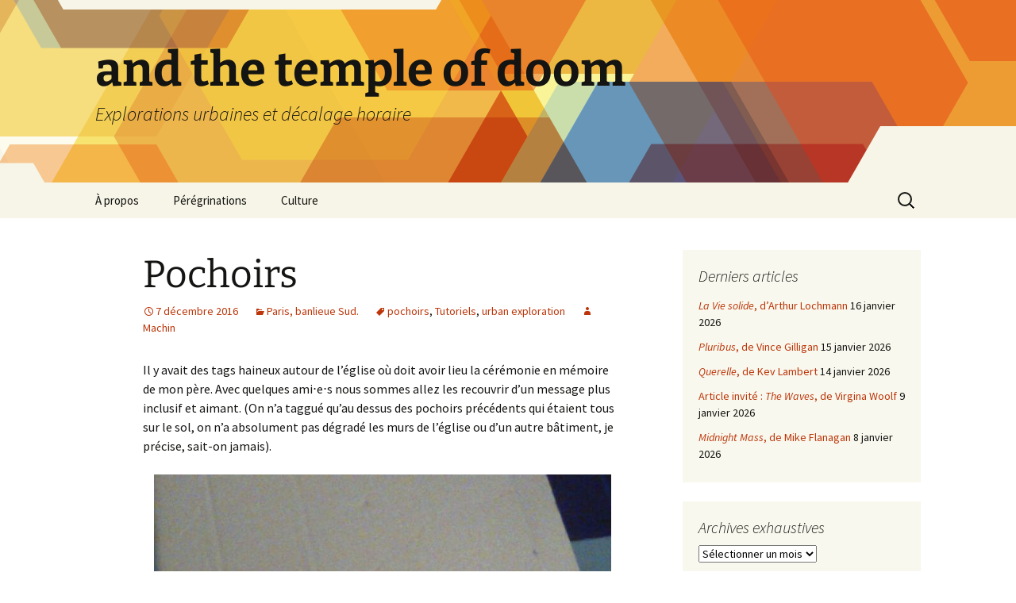

--- FILE ---
content_type: text/html; charset=UTF-8
request_url: https://andthetempleofdoom.grotas.fr/2016/12/07/pochoirs/
body_size: 15858
content:
<!DOCTYPE html>
<html lang="fr-FR">
<head>
	<meta charset="UTF-8">
	<meta name="viewport" content="width=device-width, initial-scale=1.0">
	<title>Pochoirs | and the temple of doom</title>
	<link rel="profile" href="https://gmpg.org/xfn/11">
	<link rel="pingback" href="https://andthetempleofdoom.grotas.fr/xmlrpc.php">
	<meta name='robots' content='max-image-preview:large' />
<link rel="alternate" type="application/rss+xml" title="and the temple of doom &raquo; Flux" href="https://andthetempleofdoom.grotas.fr/feed/" />
<link rel="alternate" type="application/rss+xml" title="and the temple of doom &raquo; Flux des commentaires" href="https://andthetempleofdoom.grotas.fr/comments/feed/" />
<link rel="alternate" type="application/rss+xml" title="and the temple of doom &raquo; Pochoirs Flux des commentaires" href="https://andthetempleofdoom.grotas.fr/2016/12/07/pochoirs/feed/" />
<link rel="alternate" title="oEmbed (JSON)" type="application/json+oembed" href="https://andthetempleofdoom.grotas.fr/wp-json/oembed/1.0/embed?url=https%3A%2F%2Fandthetempleofdoom.grotas.fr%2F2016%2F12%2F07%2Fpochoirs%2F" />
<link rel="alternate" title="oEmbed (XML)" type="text/xml+oembed" href="https://andthetempleofdoom.grotas.fr/wp-json/oembed/1.0/embed?url=https%3A%2F%2Fandthetempleofdoom.grotas.fr%2F2016%2F12%2F07%2Fpochoirs%2F&#038;format=xml" />
<style id='wp-img-auto-sizes-contain-inline-css'>
img:is([sizes=auto i],[sizes^="auto," i]){contain-intrinsic-size:3000px 1500px}
/*# sourceURL=wp-img-auto-sizes-contain-inline-css */
</style>
<link rel='stylesheet' id='mci-footnotes-jquery-tooltips-pagelayout-none-css' href='https://andthetempleofdoom.grotas.fr/wp-content/plugins/footnotes/css/footnotes-jqttbrpl0.min.css?ver=2.7.3' media='all' />
<style id='wp-emoji-styles-inline-css'>

	img.wp-smiley, img.emoji {
		display: inline !important;
		border: none !important;
		box-shadow: none !important;
		height: 1em !important;
		width: 1em !important;
		margin: 0 0.07em !important;
		vertical-align: -0.1em !important;
		background: none !important;
		padding: 0 !important;
	}
/*# sourceURL=wp-emoji-styles-inline-css */
</style>
<style id='wp-block-library-inline-css'>
:root{--wp-block-synced-color:#7a00df;--wp-block-synced-color--rgb:122,0,223;--wp-bound-block-color:var(--wp-block-synced-color);--wp-editor-canvas-background:#ddd;--wp-admin-theme-color:#007cba;--wp-admin-theme-color--rgb:0,124,186;--wp-admin-theme-color-darker-10:#006ba1;--wp-admin-theme-color-darker-10--rgb:0,107,160.5;--wp-admin-theme-color-darker-20:#005a87;--wp-admin-theme-color-darker-20--rgb:0,90,135;--wp-admin-border-width-focus:2px}@media (min-resolution:192dpi){:root{--wp-admin-border-width-focus:1.5px}}.wp-element-button{cursor:pointer}:root .has-very-light-gray-background-color{background-color:#eee}:root .has-very-dark-gray-background-color{background-color:#313131}:root .has-very-light-gray-color{color:#eee}:root .has-very-dark-gray-color{color:#313131}:root .has-vivid-green-cyan-to-vivid-cyan-blue-gradient-background{background:linear-gradient(135deg,#00d084,#0693e3)}:root .has-purple-crush-gradient-background{background:linear-gradient(135deg,#34e2e4,#4721fb 50%,#ab1dfe)}:root .has-hazy-dawn-gradient-background{background:linear-gradient(135deg,#faaca8,#dad0ec)}:root .has-subdued-olive-gradient-background{background:linear-gradient(135deg,#fafae1,#67a671)}:root .has-atomic-cream-gradient-background{background:linear-gradient(135deg,#fdd79a,#004a59)}:root .has-nightshade-gradient-background{background:linear-gradient(135deg,#330968,#31cdcf)}:root .has-midnight-gradient-background{background:linear-gradient(135deg,#020381,#2874fc)}:root{--wp--preset--font-size--normal:16px;--wp--preset--font-size--huge:42px}.has-regular-font-size{font-size:1em}.has-larger-font-size{font-size:2.625em}.has-normal-font-size{font-size:var(--wp--preset--font-size--normal)}.has-huge-font-size{font-size:var(--wp--preset--font-size--huge)}.has-text-align-center{text-align:center}.has-text-align-left{text-align:left}.has-text-align-right{text-align:right}.has-fit-text{white-space:nowrap!important}#end-resizable-editor-section{display:none}.aligncenter{clear:both}.items-justified-left{justify-content:flex-start}.items-justified-center{justify-content:center}.items-justified-right{justify-content:flex-end}.items-justified-space-between{justify-content:space-between}.screen-reader-text{border:0;clip-path:inset(50%);height:1px;margin:-1px;overflow:hidden;padding:0;position:absolute;width:1px;word-wrap:normal!important}.screen-reader-text:focus{background-color:#ddd;clip-path:none;color:#444;display:block;font-size:1em;height:auto;left:5px;line-height:normal;padding:15px 23px 14px;text-decoration:none;top:5px;width:auto;z-index:100000}html :where(.has-border-color){border-style:solid}html :where([style*=border-top-color]){border-top-style:solid}html :where([style*=border-right-color]){border-right-style:solid}html :where([style*=border-bottom-color]){border-bottom-style:solid}html :where([style*=border-left-color]){border-left-style:solid}html :where([style*=border-width]){border-style:solid}html :where([style*=border-top-width]){border-top-style:solid}html :where([style*=border-right-width]){border-right-style:solid}html :where([style*=border-bottom-width]){border-bottom-style:solid}html :where([style*=border-left-width]){border-left-style:solid}html :where(img[class*=wp-image-]){height:auto;max-width:100%}:where(figure){margin:0 0 1em}html :where(.is-position-sticky){--wp-admin--admin-bar--position-offset:var(--wp-admin--admin-bar--height,0px)}@media screen and (max-width:600px){html :where(.is-position-sticky){--wp-admin--admin-bar--position-offset:0px}}

/*# sourceURL=wp-block-library-inline-css */
</style><style id='wp-block-image-inline-css'>
.wp-block-image>a,.wp-block-image>figure>a{display:inline-block}.wp-block-image img{box-sizing:border-box;height:auto;max-width:100%;vertical-align:bottom}@media not (prefers-reduced-motion){.wp-block-image img.hide{visibility:hidden}.wp-block-image img.show{animation:show-content-image .4s}}.wp-block-image[style*=border-radius] img,.wp-block-image[style*=border-radius]>a{border-radius:inherit}.wp-block-image.has-custom-border img{box-sizing:border-box}.wp-block-image.aligncenter{text-align:center}.wp-block-image.alignfull>a,.wp-block-image.alignwide>a{width:100%}.wp-block-image.alignfull img,.wp-block-image.alignwide img{height:auto;width:100%}.wp-block-image .aligncenter,.wp-block-image .alignleft,.wp-block-image .alignright,.wp-block-image.aligncenter,.wp-block-image.alignleft,.wp-block-image.alignright{display:table}.wp-block-image .aligncenter>figcaption,.wp-block-image .alignleft>figcaption,.wp-block-image .alignright>figcaption,.wp-block-image.aligncenter>figcaption,.wp-block-image.alignleft>figcaption,.wp-block-image.alignright>figcaption{caption-side:bottom;display:table-caption}.wp-block-image .alignleft{float:left;margin:.5em 1em .5em 0}.wp-block-image .alignright{float:right;margin:.5em 0 .5em 1em}.wp-block-image .aligncenter{margin-left:auto;margin-right:auto}.wp-block-image :where(figcaption){margin-bottom:1em;margin-top:.5em}.wp-block-image.is-style-circle-mask img{border-radius:9999px}@supports ((-webkit-mask-image:none) or (mask-image:none)) or (-webkit-mask-image:none){.wp-block-image.is-style-circle-mask img{border-radius:0;-webkit-mask-image:url('data:image/svg+xml;utf8,<svg viewBox="0 0 100 100" xmlns="http://www.w3.org/2000/svg"><circle cx="50" cy="50" r="50"/></svg>');mask-image:url('data:image/svg+xml;utf8,<svg viewBox="0 0 100 100" xmlns="http://www.w3.org/2000/svg"><circle cx="50" cy="50" r="50"/></svg>');mask-mode:alpha;-webkit-mask-position:center;mask-position:center;-webkit-mask-repeat:no-repeat;mask-repeat:no-repeat;-webkit-mask-size:contain;mask-size:contain}}:root :where(.wp-block-image.is-style-rounded img,.wp-block-image .is-style-rounded img){border-radius:9999px}.wp-block-image figure{margin:0}.wp-lightbox-container{display:flex;flex-direction:column;position:relative}.wp-lightbox-container img{cursor:zoom-in}.wp-lightbox-container img:hover+button{opacity:1}.wp-lightbox-container button{align-items:center;backdrop-filter:blur(16px) saturate(180%);background-color:#5a5a5a40;border:none;border-radius:4px;cursor:zoom-in;display:flex;height:20px;justify-content:center;opacity:0;padding:0;position:absolute;right:16px;text-align:center;top:16px;width:20px;z-index:100}@media not (prefers-reduced-motion){.wp-lightbox-container button{transition:opacity .2s ease}}.wp-lightbox-container button:focus-visible{outline:3px auto #5a5a5a40;outline:3px auto -webkit-focus-ring-color;outline-offset:3px}.wp-lightbox-container button:hover{cursor:pointer;opacity:1}.wp-lightbox-container button:focus{opacity:1}.wp-lightbox-container button:focus,.wp-lightbox-container button:hover,.wp-lightbox-container button:not(:hover):not(:active):not(.has-background){background-color:#5a5a5a40;border:none}.wp-lightbox-overlay{box-sizing:border-box;cursor:zoom-out;height:100vh;left:0;overflow:hidden;position:fixed;top:0;visibility:hidden;width:100%;z-index:100000}.wp-lightbox-overlay .close-button{align-items:center;cursor:pointer;display:flex;justify-content:center;min-height:40px;min-width:40px;padding:0;position:absolute;right:calc(env(safe-area-inset-right) + 16px);top:calc(env(safe-area-inset-top) + 16px);z-index:5000000}.wp-lightbox-overlay .close-button:focus,.wp-lightbox-overlay .close-button:hover,.wp-lightbox-overlay .close-button:not(:hover):not(:active):not(.has-background){background:none;border:none}.wp-lightbox-overlay .lightbox-image-container{height:var(--wp--lightbox-container-height);left:50%;overflow:hidden;position:absolute;top:50%;transform:translate(-50%,-50%);transform-origin:top left;width:var(--wp--lightbox-container-width);z-index:9999999999}.wp-lightbox-overlay .wp-block-image{align-items:center;box-sizing:border-box;display:flex;height:100%;justify-content:center;margin:0;position:relative;transform-origin:0 0;width:100%;z-index:3000000}.wp-lightbox-overlay .wp-block-image img{height:var(--wp--lightbox-image-height);min-height:var(--wp--lightbox-image-height);min-width:var(--wp--lightbox-image-width);width:var(--wp--lightbox-image-width)}.wp-lightbox-overlay .wp-block-image figcaption{display:none}.wp-lightbox-overlay button{background:none;border:none}.wp-lightbox-overlay .scrim{background-color:#fff;height:100%;opacity:.9;position:absolute;width:100%;z-index:2000000}.wp-lightbox-overlay.active{visibility:visible}@media not (prefers-reduced-motion){.wp-lightbox-overlay.active{animation:turn-on-visibility .25s both}.wp-lightbox-overlay.active img{animation:turn-on-visibility .35s both}.wp-lightbox-overlay.show-closing-animation:not(.active){animation:turn-off-visibility .35s both}.wp-lightbox-overlay.show-closing-animation:not(.active) img{animation:turn-off-visibility .25s both}.wp-lightbox-overlay.zoom.active{animation:none;opacity:1;visibility:visible}.wp-lightbox-overlay.zoom.active .lightbox-image-container{animation:lightbox-zoom-in .4s}.wp-lightbox-overlay.zoom.active .lightbox-image-container img{animation:none}.wp-lightbox-overlay.zoom.active .scrim{animation:turn-on-visibility .4s forwards}.wp-lightbox-overlay.zoom.show-closing-animation:not(.active){animation:none}.wp-lightbox-overlay.zoom.show-closing-animation:not(.active) .lightbox-image-container{animation:lightbox-zoom-out .4s}.wp-lightbox-overlay.zoom.show-closing-animation:not(.active) .lightbox-image-container img{animation:none}.wp-lightbox-overlay.zoom.show-closing-animation:not(.active) .scrim{animation:turn-off-visibility .4s forwards}}@keyframes show-content-image{0%{visibility:hidden}99%{visibility:hidden}to{visibility:visible}}@keyframes turn-on-visibility{0%{opacity:0}to{opacity:1}}@keyframes turn-off-visibility{0%{opacity:1;visibility:visible}99%{opacity:0;visibility:visible}to{opacity:0;visibility:hidden}}@keyframes lightbox-zoom-in{0%{transform:translate(calc((-100vw + var(--wp--lightbox-scrollbar-width))/2 + var(--wp--lightbox-initial-left-position)),calc(-50vh + var(--wp--lightbox-initial-top-position))) scale(var(--wp--lightbox-scale))}to{transform:translate(-50%,-50%) scale(1)}}@keyframes lightbox-zoom-out{0%{transform:translate(-50%,-50%) scale(1);visibility:visible}99%{visibility:visible}to{transform:translate(calc((-100vw + var(--wp--lightbox-scrollbar-width))/2 + var(--wp--lightbox-initial-left-position)),calc(-50vh + var(--wp--lightbox-initial-top-position))) scale(var(--wp--lightbox-scale));visibility:hidden}}
/*# sourceURL=https://andthetempleofdoom.grotas.fr/wp-includes/blocks/image/style.min.css */
</style>
<style id='wp-block-image-theme-inline-css'>
:root :where(.wp-block-image figcaption){color:#555;font-size:13px;text-align:center}.is-dark-theme :root :where(.wp-block-image figcaption){color:#ffffffa6}.wp-block-image{margin:0 0 1em}
/*# sourceURL=https://andthetempleofdoom.grotas.fr/wp-includes/blocks/image/theme.min.css */
</style>
<style id='wp-block-paragraph-inline-css'>
.is-small-text{font-size:.875em}.is-regular-text{font-size:1em}.is-large-text{font-size:2.25em}.is-larger-text{font-size:3em}.has-drop-cap:not(:focus):first-letter{float:left;font-size:8.4em;font-style:normal;font-weight:100;line-height:.68;margin:.05em .1em 0 0;text-transform:uppercase}body.rtl .has-drop-cap:not(:focus):first-letter{float:none;margin-left:.1em}p.has-drop-cap.has-background{overflow:hidden}:root :where(p.has-background){padding:1.25em 2.375em}:where(p.has-text-color:not(.has-link-color)) a{color:inherit}p.has-text-align-left[style*="writing-mode:vertical-lr"],p.has-text-align-right[style*="writing-mode:vertical-rl"]{rotate:180deg}
/*# sourceURL=https://andthetempleofdoom.grotas.fr/wp-includes/blocks/paragraph/style.min.css */
</style>
<style id='global-styles-inline-css'>
:root{--wp--preset--aspect-ratio--square: 1;--wp--preset--aspect-ratio--4-3: 4/3;--wp--preset--aspect-ratio--3-4: 3/4;--wp--preset--aspect-ratio--3-2: 3/2;--wp--preset--aspect-ratio--2-3: 2/3;--wp--preset--aspect-ratio--16-9: 16/9;--wp--preset--aspect-ratio--9-16: 9/16;--wp--preset--color--black: #000000;--wp--preset--color--cyan-bluish-gray: #abb8c3;--wp--preset--color--white: #fff;--wp--preset--color--pale-pink: #f78da7;--wp--preset--color--vivid-red: #cf2e2e;--wp--preset--color--luminous-vivid-orange: #ff6900;--wp--preset--color--luminous-vivid-amber: #fcb900;--wp--preset--color--light-green-cyan: #7bdcb5;--wp--preset--color--vivid-green-cyan: #00d084;--wp--preset--color--pale-cyan-blue: #8ed1fc;--wp--preset--color--vivid-cyan-blue: #0693e3;--wp--preset--color--vivid-purple: #9b51e0;--wp--preset--color--dark-gray: #141412;--wp--preset--color--red: #bc360a;--wp--preset--color--medium-orange: #db572f;--wp--preset--color--light-orange: #ea9629;--wp--preset--color--yellow: #fbca3c;--wp--preset--color--dark-brown: #220e10;--wp--preset--color--medium-brown: #722d19;--wp--preset--color--light-brown: #eadaa6;--wp--preset--color--beige: #e8e5ce;--wp--preset--color--off-white: #f7f5e7;--wp--preset--gradient--vivid-cyan-blue-to-vivid-purple: linear-gradient(135deg,rgb(6,147,227) 0%,rgb(155,81,224) 100%);--wp--preset--gradient--light-green-cyan-to-vivid-green-cyan: linear-gradient(135deg,rgb(122,220,180) 0%,rgb(0,208,130) 100%);--wp--preset--gradient--luminous-vivid-amber-to-luminous-vivid-orange: linear-gradient(135deg,rgb(252,185,0) 0%,rgb(255,105,0) 100%);--wp--preset--gradient--luminous-vivid-orange-to-vivid-red: linear-gradient(135deg,rgb(255,105,0) 0%,rgb(207,46,46) 100%);--wp--preset--gradient--very-light-gray-to-cyan-bluish-gray: linear-gradient(135deg,rgb(238,238,238) 0%,rgb(169,184,195) 100%);--wp--preset--gradient--cool-to-warm-spectrum: linear-gradient(135deg,rgb(74,234,220) 0%,rgb(151,120,209) 20%,rgb(207,42,186) 40%,rgb(238,44,130) 60%,rgb(251,105,98) 80%,rgb(254,248,76) 100%);--wp--preset--gradient--blush-light-purple: linear-gradient(135deg,rgb(255,206,236) 0%,rgb(152,150,240) 100%);--wp--preset--gradient--blush-bordeaux: linear-gradient(135deg,rgb(254,205,165) 0%,rgb(254,45,45) 50%,rgb(107,0,62) 100%);--wp--preset--gradient--luminous-dusk: linear-gradient(135deg,rgb(255,203,112) 0%,rgb(199,81,192) 50%,rgb(65,88,208) 100%);--wp--preset--gradient--pale-ocean: linear-gradient(135deg,rgb(255,245,203) 0%,rgb(182,227,212) 50%,rgb(51,167,181) 100%);--wp--preset--gradient--electric-grass: linear-gradient(135deg,rgb(202,248,128) 0%,rgb(113,206,126) 100%);--wp--preset--gradient--midnight: linear-gradient(135deg,rgb(2,3,129) 0%,rgb(40,116,252) 100%);--wp--preset--gradient--autumn-brown: linear-gradient(135deg, rgba(226,45,15,1) 0%, rgba(158,25,13,1) 100%);--wp--preset--gradient--sunset-yellow: linear-gradient(135deg, rgba(233,139,41,1) 0%, rgba(238,179,95,1) 100%);--wp--preset--gradient--light-sky: linear-gradient(135deg,rgba(228,228,228,1.0) 0%,rgba(208,225,252,1.0) 100%);--wp--preset--gradient--dark-sky: linear-gradient(135deg,rgba(0,0,0,1.0) 0%,rgba(56,61,69,1.0) 100%);--wp--preset--font-size--small: 13px;--wp--preset--font-size--medium: 20px;--wp--preset--font-size--large: 36px;--wp--preset--font-size--x-large: 42px;--wp--preset--spacing--20: 0.44rem;--wp--preset--spacing--30: 0.67rem;--wp--preset--spacing--40: 1rem;--wp--preset--spacing--50: 1.5rem;--wp--preset--spacing--60: 2.25rem;--wp--preset--spacing--70: 3.38rem;--wp--preset--spacing--80: 5.06rem;--wp--preset--shadow--natural: 6px 6px 9px rgba(0, 0, 0, 0.2);--wp--preset--shadow--deep: 12px 12px 50px rgba(0, 0, 0, 0.4);--wp--preset--shadow--sharp: 6px 6px 0px rgba(0, 0, 0, 0.2);--wp--preset--shadow--outlined: 6px 6px 0px -3px rgb(255, 255, 255), 6px 6px rgb(0, 0, 0);--wp--preset--shadow--crisp: 6px 6px 0px rgb(0, 0, 0);}:where(.is-layout-flex){gap: 0.5em;}:where(.is-layout-grid){gap: 0.5em;}body .is-layout-flex{display: flex;}.is-layout-flex{flex-wrap: wrap;align-items: center;}.is-layout-flex > :is(*, div){margin: 0;}body .is-layout-grid{display: grid;}.is-layout-grid > :is(*, div){margin: 0;}:where(.wp-block-columns.is-layout-flex){gap: 2em;}:where(.wp-block-columns.is-layout-grid){gap: 2em;}:where(.wp-block-post-template.is-layout-flex){gap: 1.25em;}:where(.wp-block-post-template.is-layout-grid){gap: 1.25em;}.has-black-color{color: var(--wp--preset--color--black) !important;}.has-cyan-bluish-gray-color{color: var(--wp--preset--color--cyan-bluish-gray) !important;}.has-white-color{color: var(--wp--preset--color--white) !important;}.has-pale-pink-color{color: var(--wp--preset--color--pale-pink) !important;}.has-vivid-red-color{color: var(--wp--preset--color--vivid-red) !important;}.has-luminous-vivid-orange-color{color: var(--wp--preset--color--luminous-vivid-orange) !important;}.has-luminous-vivid-amber-color{color: var(--wp--preset--color--luminous-vivid-amber) !important;}.has-light-green-cyan-color{color: var(--wp--preset--color--light-green-cyan) !important;}.has-vivid-green-cyan-color{color: var(--wp--preset--color--vivid-green-cyan) !important;}.has-pale-cyan-blue-color{color: var(--wp--preset--color--pale-cyan-blue) !important;}.has-vivid-cyan-blue-color{color: var(--wp--preset--color--vivid-cyan-blue) !important;}.has-vivid-purple-color{color: var(--wp--preset--color--vivid-purple) !important;}.has-black-background-color{background-color: var(--wp--preset--color--black) !important;}.has-cyan-bluish-gray-background-color{background-color: var(--wp--preset--color--cyan-bluish-gray) !important;}.has-white-background-color{background-color: var(--wp--preset--color--white) !important;}.has-pale-pink-background-color{background-color: var(--wp--preset--color--pale-pink) !important;}.has-vivid-red-background-color{background-color: var(--wp--preset--color--vivid-red) !important;}.has-luminous-vivid-orange-background-color{background-color: var(--wp--preset--color--luminous-vivid-orange) !important;}.has-luminous-vivid-amber-background-color{background-color: var(--wp--preset--color--luminous-vivid-amber) !important;}.has-light-green-cyan-background-color{background-color: var(--wp--preset--color--light-green-cyan) !important;}.has-vivid-green-cyan-background-color{background-color: var(--wp--preset--color--vivid-green-cyan) !important;}.has-pale-cyan-blue-background-color{background-color: var(--wp--preset--color--pale-cyan-blue) !important;}.has-vivid-cyan-blue-background-color{background-color: var(--wp--preset--color--vivid-cyan-blue) !important;}.has-vivid-purple-background-color{background-color: var(--wp--preset--color--vivid-purple) !important;}.has-black-border-color{border-color: var(--wp--preset--color--black) !important;}.has-cyan-bluish-gray-border-color{border-color: var(--wp--preset--color--cyan-bluish-gray) !important;}.has-white-border-color{border-color: var(--wp--preset--color--white) !important;}.has-pale-pink-border-color{border-color: var(--wp--preset--color--pale-pink) !important;}.has-vivid-red-border-color{border-color: var(--wp--preset--color--vivid-red) !important;}.has-luminous-vivid-orange-border-color{border-color: var(--wp--preset--color--luminous-vivid-orange) !important;}.has-luminous-vivid-amber-border-color{border-color: var(--wp--preset--color--luminous-vivid-amber) !important;}.has-light-green-cyan-border-color{border-color: var(--wp--preset--color--light-green-cyan) !important;}.has-vivid-green-cyan-border-color{border-color: var(--wp--preset--color--vivid-green-cyan) !important;}.has-pale-cyan-blue-border-color{border-color: var(--wp--preset--color--pale-cyan-blue) !important;}.has-vivid-cyan-blue-border-color{border-color: var(--wp--preset--color--vivid-cyan-blue) !important;}.has-vivid-purple-border-color{border-color: var(--wp--preset--color--vivid-purple) !important;}.has-vivid-cyan-blue-to-vivid-purple-gradient-background{background: var(--wp--preset--gradient--vivid-cyan-blue-to-vivid-purple) !important;}.has-light-green-cyan-to-vivid-green-cyan-gradient-background{background: var(--wp--preset--gradient--light-green-cyan-to-vivid-green-cyan) !important;}.has-luminous-vivid-amber-to-luminous-vivid-orange-gradient-background{background: var(--wp--preset--gradient--luminous-vivid-amber-to-luminous-vivid-orange) !important;}.has-luminous-vivid-orange-to-vivid-red-gradient-background{background: var(--wp--preset--gradient--luminous-vivid-orange-to-vivid-red) !important;}.has-very-light-gray-to-cyan-bluish-gray-gradient-background{background: var(--wp--preset--gradient--very-light-gray-to-cyan-bluish-gray) !important;}.has-cool-to-warm-spectrum-gradient-background{background: var(--wp--preset--gradient--cool-to-warm-spectrum) !important;}.has-blush-light-purple-gradient-background{background: var(--wp--preset--gradient--blush-light-purple) !important;}.has-blush-bordeaux-gradient-background{background: var(--wp--preset--gradient--blush-bordeaux) !important;}.has-luminous-dusk-gradient-background{background: var(--wp--preset--gradient--luminous-dusk) !important;}.has-pale-ocean-gradient-background{background: var(--wp--preset--gradient--pale-ocean) !important;}.has-electric-grass-gradient-background{background: var(--wp--preset--gradient--electric-grass) !important;}.has-midnight-gradient-background{background: var(--wp--preset--gradient--midnight) !important;}.has-small-font-size{font-size: var(--wp--preset--font-size--small) !important;}.has-medium-font-size{font-size: var(--wp--preset--font-size--medium) !important;}.has-large-font-size{font-size: var(--wp--preset--font-size--large) !important;}.has-x-large-font-size{font-size: var(--wp--preset--font-size--x-large) !important;}
/*# sourceURL=global-styles-inline-css */
</style>

<style id='classic-theme-styles-inline-css'>
/*! This file is auto-generated */
.wp-block-button__link{color:#fff;background-color:#32373c;border-radius:9999px;box-shadow:none;text-decoration:none;padding:calc(.667em + 2px) calc(1.333em + 2px);font-size:1.125em}.wp-block-file__button{background:#32373c;color:#fff;text-decoration:none}
/*# sourceURL=/wp-includes/css/classic-themes.min.css */
</style>
<link rel='stylesheet' id='twentythirteen-fonts-css' href='https://andthetempleofdoom.grotas.fr/wp-content/themes/twentythirteen/fonts/source-sans-pro-plus-bitter.css?ver=20230328' media='all' />
<link rel='stylesheet' id='genericons-css' href='https://andthetempleofdoom.grotas.fr/wp-content/themes/twentythirteen/genericons/genericons.css?ver=20251101' media='all' />
<link rel='stylesheet' id='twentythirteen-style-css' href='https://andthetempleofdoom.grotas.fr/wp-content/themes/twentythirteen/style.css?ver=20251202' media='all' />
<link rel='stylesheet' id='twentythirteen-block-style-css' href='https://andthetempleofdoom.grotas.fr/wp-content/themes/twentythirteen/css/blocks.css?ver=20240520' media='all' />
<link rel='stylesheet' id='recent-posts-widget-with-thumbnails-public-style-css' href='https://andthetempleofdoom.grotas.fr/wp-content/plugins/recent-posts-widget-with-thumbnails/public.css?ver=7.1.1' media='all' />
<script src="https://andthetempleofdoom.grotas.fr/wp-includes/js/jquery/jquery.min.js?ver=3.7.1" id="jquery-core-js"></script>
<script src="https://andthetempleofdoom.grotas.fr/wp-includes/js/jquery/jquery-migrate.min.js?ver=3.4.1" id="jquery-migrate-js"></script>
<script src="https://andthetempleofdoom.grotas.fr/wp-content/plugins/footnotes/js/jquery.tools.min.js?ver=1.2.7.redacted.2" id="mci-footnotes-jquery-tools-js"></script>
<script src="https://andthetempleofdoom.grotas.fr/wp-content/themes/twentythirteen/js/functions.js?ver=20250727" id="twentythirteen-script-js" defer data-wp-strategy="defer"></script>
<link rel="https://api.w.org/" href="https://andthetempleofdoom.grotas.fr/wp-json/" /><link rel="alternate" title="JSON" type="application/json" href="https://andthetempleofdoom.grotas.fr/wp-json/wp/v2/posts/6789" /><link rel="EditURI" type="application/rsd+xml" title="RSD" href="https://andthetempleofdoom.grotas.fr/xmlrpc.php?rsd" />
<meta name="generator" content="WordPress 6.9" />
<link rel="canonical" href="https://andthetempleofdoom.grotas.fr/2016/12/07/pochoirs/" />
<link rel='shortlink' href='https://andthetempleofdoom.grotas.fr/?p=6789' />
<style>.recentcomments a{display:inline !important;padding:0 !important;margin:0 !important;}</style>	<style type="text/css" id="twentythirteen-header-css">
		.site-header {
		background: url(https://andthetempleofdoom.grotas.fr/wp-content/themes/twentythirteen/images/headers/star.png) no-repeat scroll top;
		background-size: 1600px auto;
	}
	@media (max-width: 767px) {
		.site-header {
			background-size: 768px auto;
		}
	}
	@media (max-width: 359px) {
		.site-header {
			background-size: 360px auto;
		}
	}
			</style>
	
<style type="text/css" media="all">
.footnotes_reference_container {margin-top: 24px !important; margin-bottom: 0px !important;}
.footnote_container_prepare > p {border-bottom: 1px solid #aaaaaa !important;}
.footnote_tooltip { font-size: 13px !important; color: #000000 !important; background-color: #ffffff !important; border-width: 1px !important; border-style: solid !important; border-color: #cccc99 !important; -webkit-box-shadow: 2px 2px 11px #666666; -moz-box-shadow: 2px 2px 11px #666666; box-shadow: 2px 2px 11px #666666; max-width: 450px !important;}


</style>
</head>

<body class="wp-singular post-template-default single single-post postid-6789 single-format-standard wp-embed-responsive wp-theme-twentythirteen sidebar">
		<div id="page" class="hfeed site">
		<a class="screen-reader-text skip-link" href="#content">
			Aller au contenu		</a>
		<header id="masthead" class="site-header">
						<a class="home-link" href="https://andthetempleofdoom.grotas.fr/" rel="home" >
									<h1 class="site-title">and the temple of doom</h1>
													<h2 class="site-description">Explorations urbaines et décalage horaire</h2>
							</a>

			<div id="navbar" class="navbar">
				<nav id="site-navigation" class="navigation main-navigation">
					<button class="menu-toggle">Menu</button>
					<div class="menu-menu-1-container"><ul id="primary-menu" class="nav-menu"><li id="menu-item-8281" class="menu-item menu-item-type-post_type menu-item-object-page menu-item-8281"><a href="https://andthetempleofdoom.grotas.fr/about/">À propos</a></li>
<li id="menu-item-10735" class="menu-item menu-item-type-taxonomy menu-item-object-category current-post-ancestor menu-item-10735"><a href="https://andthetempleofdoom.grotas.fr/category/around-the-world/">Pérégrinations</a></li>
<li id="menu-item-8282" class="menu-item menu-item-type-taxonomy menu-item-object-category menu-item-8282"><a href="https://andthetempleofdoom.grotas.fr/category/cultureprocrastination/">Culture</a></li>
</ul></div>					<form role="search" method="get" class="search-form" action="https://andthetempleofdoom.grotas.fr/">
				<label>
					<span class="screen-reader-text">Rechercher :</span>
					<input type="search" class="search-field" placeholder="Rechercher…" value="" name="s" />
				</label>
				<input type="submit" class="search-submit" value="Rechercher" />
			</form>				</nav><!-- #site-navigation -->
			</div><!-- #navbar -->
		</header><!-- #masthead -->

		<div id="main" class="site-main">

	<div id="primary" class="content-area">
		<div id="content" class="site-content" role="main">

			
				
<article id="post-6789" class="post-6789 post type-post status-publish format-standard hentry category-paris-banlieue-sud tag-pochoirs tag-tutoriels tag-urban-exploration">
	<header class="entry-header">
		
				<h1 class="entry-title">Pochoirs</h1>
		
		<div class="entry-meta">
			<span class="date"><a href="https://andthetempleofdoom.grotas.fr/2016/12/07/pochoirs/" title="Permalien vers Pochoirs" rel="bookmark"><time class="entry-date" datetime="2016-12-07T06:44:53+00:00">7 décembre 2016</time></a></span><span class="categories-links"><a href="https://andthetempleofdoom.grotas.fr/category/around-the-world/terre-de-france/paris-banlieue-sud/" rel="category tag">Paris, banlieue Sud.</a></span><span class="tags-links"><a href="https://andthetempleofdoom.grotas.fr/tag/pochoirs/" rel="tag">pochoirs</a>, <a href="https://andthetempleofdoom.grotas.fr/tag/tutoriels/" rel="tag">Tutoriels</a>, <a href="https://andthetempleofdoom.grotas.fr/tag/urban-exploration/" rel="tag">urban exploration</a></span><span class="author vcard"><a class="url fn n" href="https://andthetempleofdoom.grotas.fr/author/machin/" title="Afficher tous les articles par Machin" rel="author">Machin</a></span>					</div><!-- .entry-meta -->
	</header><!-- .entry-header -->

		<div class="entry-content">
		
<p>Il y avait des tags haineux autour de l&rsquo;église où doit avoir lieu la cérémonie en mémoire de mon père. Avec quelques ami⋅e⋅s nous sommes allez les recouvrir d&rsquo;un message plus inclusif et aimant. (On n&rsquo;a taggué qu&rsquo;au dessus des pochoirs précédents qui étaient tous sur le sol, on n&rsquo;a absolument pas dégradé les murs de l&rsquo;église ou d&rsquo;un autre bâtiment, je précise, sait-on jamais).</p>



<div class="wp-block-image"><figure class="aligncenter size-large"><img fetchpriority="high" decoding="async" width="576" height="1024" src="https://andthetempleofdoom.grotas.fr/wp-content/uploads/2020/12/photo915247919097030591-576x1024.jpg" alt="" class="wp-image-13964" srcset="https://andthetempleofdoom.grotas.fr/wp-content/uploads/2020/12/photo915247919097030591-576x1024.jpg 576w, https://andthetempleofdoom.grotas.fr/wp-content/uploads/2020/12/photo915247919097030591-169x300.jpg 169w, https://andthetempleofdoom.grotas.fr/wp-content/uploads/2020/12/photo915247919097030591.jpg 720w" sizes="(max-width: 576px) 100vw, 576px" /><figcaption>Carton</figcaption></figure></div>



<div class="wp-block-image"><figure class="aligncenter size-large"><img decoding="async" width="576" height="1024" src="https://andthetempleofdoom.grotas.fr/wp-content/uploads/2020/12/photo915247919097030592-576x1024.jpg" alt="" class="wp-image-13965" srcset="https://andthetempleofdoom.grotas.fr/wp-content/uploads/2020/12/photo915247919097030592-576x1024.jpg 576w, https://andthetempleofdoom.grotas.fr/wp-content/uploads/2020/12/photo915247919097030592-169x300.jpg 169w, https://andthetempleofdoom.grotas.fr/wp-content/uploads/2020/12/photo915247919097030592.jpg 720w" sizes="(max-width: 576px) 100vw, 576px" /></figure></div>



<div class="wp-block-image"><figure class="aligncenter size-large"><img decoding="async" width="686" height="1024" src="https://andthetempleofdoom.grotas.fr/wp-content/uploads/2020/12/photo915247919097030595-686x1024.jpg" alt="" class="wp-image-13966" srcset="https://andthetempleofdoom.grotas.fr/wp-content/uploads/2020/12/photo915247919097030595-686x1024.jpg 686w, https://andthetempleofdoom.grotas.fr/wp-content/uploads/2020/12/photo915247919097030595-201x300.jpg 201w, https://andthetempleofdoom.grotas.fr/wp-content/uploads/2020/12/photo915247919097030595.jpg 720w" sizes="(max-width: 686px) 100vw, 686px" /></figure></div>



<div class="wp-block-image"><figure class="aligncenter size-large"><img loading="lazy" decoding="async" width="576" height="1024" src="https://andthetempleofdoom.grotas.fr/wp-content/uploads/2020/12/photo915247919097030598-576x1024.jpg" alt="" class="wp-image-13967" srcset="https://andthetempleofdoom.grotas.fr/wp-content/uploads/2020/12/photo915247919097030598-576x1024.jpg 576w, https://andthetempleofdoom.grotas.fr/wp-content/uploads/2020/12/photo915247919097030598-169x300.jpg 169w, https://andthetempleofdoom.grotas.fr/wp-content/uploads/2020/12/photo915247919097030598.jpg 720w" sizes="auto, (max-width: 576px) 100vw, 576px" /></figure></div>
	</div><!-- .entry-content -->
	
	<footer class="entry-meta">
		
			</footer><!-- .entry-meta -->
</article><!-- #post -->
						<nav class="navigation post-navigation">
		<h1 class="screen-reader-text">
			Navigation des articles		</h1>
		<div class="nav-links">

			<a href="https://andthetempleofdoom.grotas.fr/2016/12/06/luxembourg/" rel="prev"><span class="meta-nav">&larr;</span> Luxembourg</a>			<a href="https://andthetempleofdoom.grotas.fr/2016/12/08/collages-dans-le-xiiie/" rel="next">Collages dans le XIIIe <span class="meta-nav">&rarr;</span></a>
		</div><!-- .nav-links -->
	</nav><!-- .navigation -->
						
<div id="comments" class="comments-area">

	
		<div id="respond" class="comment-respond">
		<h3 id="reply-title" class="comment-reply-title">Laisser un commentaire <small><a rel="nofollow" id="cancel-comment-reply-link" href="/2016/12/07/pochoirs/#respond" style="display:none;">Annuler la réponse</a></small></h3><form action="https://andthetempleofdoom.grotas.fr/wp-comments-post.php" method="post" id="commentform" class="comment-form"><p class="comment-notes"><span id="email-notes">Votre adresse e-mail ne sera pas publiée.</span> <span class="required-field-message">Les champs obligatoires sont indiqués avec <span class="required">*</span></span></p><p class="comment-form-comment"><label for="comment">Commentaire <span class="required">*</span></label> <textarea id="comment" name="comment" cols="45" rows="8" maxlength="65525" required></textarea></p><p class="comment-form-author"><label for="author">Nom</label> <input id="author" name="author" type="text" value="" size="30" maxlength="245" autocomplete="name" /></p>
<p class="comment-form-email"><label for="email">E-mail</label> <input id="email" name="email" type="email" value="" size="30" maxlength="100" aria-describedby="email-notes" autocomplete="email" /></p>
<p class="comment-form-url"><label for="url">Site web</label> <input id="url" name="url" type="url" value="" size="30" maxlength="200" autocomplete="url" /></p>
<p class="form-submit"><input name="submit" type="submit" id="submit" class="submit" value="Laisser un commentaire" /> <input type='hidden' name='comment_post_ID' value='6789' id='comment_post_ID' />
<input type='hidden' name='comment_parent' id='comment_parent' value='0' />
</p><p style="display: none;"><input type="hidden" id="akismet_comment_nonce" name="akismet_comment_nonce" value="552cd384e7" /></p><p style="display: none !important;" class="akismet-fields-container" data-prefix="ak_"><label>&#916;<textarea name="ak_hp_textarea" cols="45" rows="8" maxlength="100"></textarea></label><input type="hidden" id="ak_js_1" name="ak_js" value="103"/><script>document.getElementById( "ak_js_1" ).setAttribute( "value", ( new Date() ).getTime() );</script></p></form>	</div><!-- #respond -->
	<p class="akismet_comment_form_privacy_notice">Ce site utilise Akismet pour réduire les indésirables. <a href="https://akismet.com/privacy/" target="_blank" rel="nofollow noopener">En savoir plus sur la façon dont les données de vos commentaires sont traitées</a>.</p>
</div><!-- #comments -->

			
		</div><!-- #content -->
	</div><!-- #primary -->

	<div id="tertiary" class="sidebar-container" role="complementary">
		<div class="sidebar-inner">
			<div class="widget-area">
				
		<aside id="recent-posts-2" class="widget widget_recent_entries">
		<h3 class="widget-title">Derniers articles</h3><nav aria-label="Derniers articles">
		<ul>
											<li>
					<a href="https://andthetempleofdoom.grotas.fr/2026/01/16/la-vie-solide-arthur-lochmann/"><i>La Vie solide</i>, d&rsquo;Arthur Lochmann</a>
											<span class="post-date">16 janvier 2026</span>
									</li>
											<li>
					<a href="https://andthetempleofdoom.grotas.fr/2026/01/15/pluribus-vince-gilligan/"><i>Pluribus</i>, de Vince Gilligan</a>
											<span class="post-date">15 janvier 2026</span>
									</li>
											<li>
					<a href="https://andthetempleofdoom.grotas.fr/2026/01/14/querelle-kev-lambert/"><i>Querelle</i>, de Kev Lambert</a>
											<span class="post-date">14 janvier 2026</span>
									</li>
											<li>
					<a href="https://andthetempleofdoom.grotas.fr/2026/01/09/the-waves-virgina-woolf/">Article invité : <i>The Waves</i>, de Virgina Woolf</a>
											<span class="post-date">9 janvier 2026</span>
									</li>
											<li>
					<a href="https://andthetempleofdoom.grotas.fr/2026/01/08/midnight-mass-mike-flanagan/"><i>Midnight Mass</i>, de Mike Flanagan</a>
											<span class="post-date">8 janvier 2026</span>
									</li>
					</ul>

		</nav></aside><aside id="archives-2" class="widget widget_archive"><h3 class="widget-title">Archives exhaustives</h3>		<label class="screen-reader-text" for="archives-dropdown-2">Archives exhaustives</label>
		<select id="archives-dropdown-2" name="archive-dropdown">
			
			<option value="">Sélectionner un mois</option>
				<option value='https://andthetempleofdoom.grotas.fr/2026/01/'> janvier 2026 &nbsp;(5)</option>
	<option value='https://andthetempleofdoom.grotas.fr/2025/12/'> décembre 2025 &nbsp;(17)</option>
	<option value='https://andthetempleofdoom.grotas.fr/2025/11/'> novembre 2025 &nbsp;(14)</option>
	<option value='https://andthetempleofdoom.grotas.fr/2025/10/'> octobre 2025 &nbsp;(19)</option>
	<option value='https://andthetempleofdoom.grotas.fr/2025/09/'> septembre 2025 &nbsp;(18)</option>
	<option value='https://andthetempleofdoom.grotas.fr/2025/08/'> août 2025 &nbsp;(11)</option>
	<option value='https://andthetempleofdoom.grotas.fr/2025/07/'> juillet 2025 &nbsp;(14)</option>
	<option value='https://andthetempleofdoom.grotas.fr/2025/06/'> juin 2025 &nbsp;(5)</option>
	<option value='https://andthetempleofdoom.grotas.fr/2025/05/'> mai 2025 &nbsp;(10)</option>
	<option value='https://andthetempleofdoom.grotas.fr/2025/04/'> avril 2025 &nbsp;(9)</option>
	<option value='https://andthetempleofdoom.grotas.fr/2025/03/'> mars 2025 &nbsp;(12)</option>
	<option value='https://andthetempleofdoom.grotas.fr/2025/02/'> février 2025 &nbsp;(11)</option>
	<option value='https://andthetempleofdoom.grotas.fr/2025/01/'> janvier 2025 &nbsp;(10)</option>
	<option value='https://andthetempleofdoom.grotas.fr/2024/12/'> décembre 2024 &nbsp;(15)</option>
	<option value='https://andthetempleofdoom.grotas.fr/2024/11/'> novembre 2024 &nbsp;(16)</option>
	<option value='https://andthetempleofdoom.grotas.fr/2024/10/'> octobre 2024 &nbsp;(15)</option>
	<option value='https://andthetempleofdoom.grotas.fr/2024/09/'> septembre 2024 &nbsp;(13)</option>
	<option value='https://andthetempleofdoom.grotas.fr/2024/08/'> août 2024 &nbsp;(23)</option>
	<option value='https://andthetempleofdoom.grotas.fr/2024/07/'> juillet 2024 &nbsp;(14)</option>
	<option value='https://andthetempleofdoom.grotas.fr/2024/06/'> juin 2024 &nbsp;(6)</option>
	<option value='https://andthetempleofdoom.grotas.fr/2024/05/'> mai 2024 &nbsp;(20)</option>
	<option value='https://andthetempleofdoom.grotas.fr/2024/04/'> avril 2024 &nbsp;(19)</option>
	<option value='https://andthetempleofdoom.grotas.fr/2024/03/'> mars 2024 &nbsp;(12)</option>
	<option value='https://andthetempleofdoom.grotas.fr/2024/02/'> février 2024 &nbsp;(8)</option>
	<option value='https://andthetempleofdoom.grotas.fr/2024/01/'> janvier 2024 &nbsp;(15)</option>
	<option value='https://andthetempleofdoom.grotas.fr/2023/12/'> décembre 2023 &nbsp;(9)</option>
	<option value='https://andthetempleofdoom.grotas.fr/2023/11/'> novembre 2023 &nbsp;(11)</option>
	<option value='https://andthetempleofdoom.grotas.fr/2023/10/'> octobre 2023 &nbsp;(11)</option>
	<option value='https://andthetempleofdoom.grotas.fr/2023/09/'> septembre 2023 &nbsp;(17)</option>
	<option value='https://andthetempleofdoom.grotas.fr/2023/08/'> août 2023 &nbsp;(23)</option>
	<option value='https://andthetempleofdoom.grotas.fr/2023/07/'> juillet 2023 &nbsp;(18)</option>
	<option value='https://andthetempleofdoom.grotas.fr/2023/06/'> juin 2023 &nbsp;(11)</option>
	<option value='https://andthetempleofdoom.grotas.fr/2023/05/'> mai 2023 &nbsp;(15)</option>
	<option value='https://andthetempleofdoom.grotas.fr/2023/04/'> avril 2023 &nbsp;(8)</option>
	<option value='https://andthetempleofdoom.grotas.fr/2023/03/'> mars 2023 &nbsp;(9)</option>
	<option value='https://andthetempleofdoom.grotas.fr/2023/02/'> février 2023 &nbsp;(6)</option>
	<option value='https://andthetempleofdoom.grotas.fr/2023/01/'> janvier 2023 &nbsp;(8)</option>
	<option value='https://andthetempleofdoom.grotas.fr/2022/12/'> décembre 2022 &nbsp;(16)</option>
	<option value='https://andthetempleofdoom.grotas.fr/2022/11/'> novembre 2022 &nbsp;(22)</option>
	<option value='https://andthetempleofdoom.grotas.fr/2022/10/'> octobre 2022 &nbsp;(13)</option>
	<option value='https://andthetempleofdoom.grotas.fr/2022/09/'> septembre 2022 &nbsp;(16)</option>
	<option value='https://andthetempleofdoom.grotas.fr/2022/08/'> août 2022 &nbsp;(17)</option>
	<option value='https://andthetempleofdoom.grotas.fr/2022/07/'> juillet 2022 &nbsp;(12)</option>
	<option value='https://andthetempleofdoom.grotas.fr/2022/06/'> juin 2022 &nbsp;(13)</option>
	<option value='https://andthetempleofdoom.grotas.fr/2022/05/'> mai 2022 &nbsp;(14)</option>
	<option value='https://andthetempleofdoom.grotas.fr/2022/04/'> avril 2022 &nbsp;(15)</option>
	<option value='https://andthetempleofdoom.grotas.fr/2022/03/'> mars 2022 &nbsp;(15)</option>
	<option value='https://andthetempleofdoom.grotas.fr/2022/02/'> février 2022 &nbsp;(23)</option>
	<option value='https://andthetempleofdoom.grotas.fr/2022/01/'> janvier 2022 &nbsp;(20)</option>
	<option value='https://andthetempleofdoom.grotas.fr/2021/12/'> décembre 2021 &nbsp;(5)</option>
	<option value='https://andthetempleofdoom.grotas.fr/2021/11/'> novembre 2021 &nbsp;(14)</option>
	<option value='https://andthetempleofdoom.grotas.fr/2021/10/'> octobre 2021 &nbsp;(17)</option>
	<option value='https://andthetempleofdoom.grotas.fr/2021/09/'> septembre 2021 &nbsp;(11)</option>
	<option value='https://andthetempleofdoom.grotas.fr/2021/08/'> août 2021 &nbsp;(22)</option>
	<option value='https://andthetempleofdoom.grotas.fr/2021/07/'> juillet 2021 &nbsp;(21)</option>
	<option value='https://andthetempleofdoom.grotas.fr/2021/06/'> juin 2021 &nbsp;(16)</option>
	<option value='https://andthetempleofdoom.grotas.fr/2021/05/'> mai 2021 &nbsp;(21)</option>
	<option value='https://andthetempleofdoom.grotas.fr/2021/04/'> avril 2021 &nbsp;(12)</option>
	<option value='https://andthetempleofdoom.grotas.fr/2021/03/'> mars 2021 &nbsp;(21)</option>
	<option value='https://andthetempleofdoom.grotas.fr/2021/02/'> février 2021 &nbsp;(20)</option>
	<option value='https://andthetempleofdoom.grotas.fr/2021/01/'> janvier 2021 &nbsp;(20)</option>
	<option value='https://andthetempleofdoom.grotas.fr/2020/12/'> décembre 2020 &nbsp;(21)</option>
	<option value='https://andthetempleofdoom.grotas.fr/2020/11/'> novembre 2020 &nbsp;(20)</option>
	<option value='https://andthetempleofdoom.grotas.fr/2020/10/'> octobre 2020 &nbsp;(19)</option>
	<option value='https://andthetempleofdoom.grotas.fr/2020/09/'> septembre 2020 &nbsp;(17)</option>
	<option value='https://andthetempleofdoom.grotas.fr/2020/08/'> août 2020 &nbsp;(21)</option>
	<option value='https://andthetempleofdoom.grotas.fr/2020/07/'> juillet 2020 &nbsp;(25)</option>
	<option value='https://andthetempleofdoom.grotas.fr/2020/06/'> juin 2020 &nbsp;(19)</option>
	<option value='https://andthetempleofdoom.grotas.fr/2020/05/'> mai 2020 &nbsp;(18)</option>
	<option value='https://andthetempleofdoom.grotas.fr/2020/04/'> avril 2020 &nbsp;(14)</option>
	<option value='https://andthetempleofdoom.grotas.fr/2020/03/'> mars 2020 &nbsp;(13)</option>
	<option value='https://andthetempleofdoom.grotas.fr/2020/02/'> février 2020 &nbsp;(13)</option>
	<option value='https://andthetempleofdoom.grotas.fr/2020/01/'> janvier 2020 &nbsp;(20)</option>
	<option value='https://andthetempleofdoom.grotas.fr/2019/12/'> décembre 2019 &nbsp;(13)</option>
	<option value='https://andthetempleofdoom.grotas.fr/2019/11/'> novembre 2019 &nbsp;(7)</option>
	<option value='https://andthetempleofdoom.grotas.fr/2019/10/'> octobre 2019 &nbsp;(18)</option>
	<option value='https://andthetempleofdoom.grotas.fr/2019/09/'> septembre 2019 &nbsp;(18)</option>
	<option value='https://andthetempleofdoom.grotas.fr/2019/08/'> août 2019 &nbsp;(19)</option>
	<option value='https://andthetempleofdoom.grotas.fr/2019/07/'> juillet 2019 &nbsp;(20)</option>
	<option value='https://andthetempleofdoom.grotas.fr/2019/06/'> juin 2019 &nbsp;(22)</option>
	<option value='https://andthetempleofdoom.grotas.fr/2019/05/'> mai 2019 &nbsp;(30)</option>
	<option value='https://andthetempleofdoom.grotas.fr/2019/04/'> avril 2019 &nbsp;(11)</option>
	<option value='https://andthetempleofdoom.grotas.fr/2019/03/'> mars 2019 &nbsp;(15)</option>
	<option value='https://andthetempleofdoom.grotas.fr/2019/02/'> février 2019 &nbsp;(11)</option>
	<option value='https://andthetempleofdoom.grotas.fr/2019/01/'> janvier 2019 &nbsp;(19)</option>
	<option value='https://andthetempleofdoom.grotas.fr/2018/12/'> décembre 2018 &nbsp;(14)</option>
	<option value='https://andthetempleofdoom.grotas.fr/2018/11/'> novembre 2018 &nbsp;(22)</option>
	<option value='https://andthetempleofdoom.grotas.fr/2018/10/'> octobre 2018 &nbsp;(14)</option>
	<option value='https://andthetempleofdoom.grotas.fr/2018/09/'> septembre 2018 &nbsp;(12)</option>
	<option value='https://andthetempleofdoom.grotas.fr/2018/08/'> août 2018 &nbsp;(20)</option>
	<option value='https://andthetempleofdoom.grotas.fr/2018/07/'> juillet 2018 &nbsp;(15)</option>
	<option value='https://andthetempleofdoom.grotas.fr/2018/06/'> juin 2018 &nbsp;(14)</option>
	<option value='https://andthetempleofdoom.grotas.fr/2018/05/'> mai 2018 &nbsp;(24)</option>
	<option value='https://andthetempleofdoom.grotas.fr/2018/04/'> avril 2018 &nbsp;(16)</option>
	<option value='https://andthetempleofdoom.grotas.fr/2018/03/'> mars 2018 &nbsp;(27)</option>
	<option value='https://andthetempleofdoom.grotas.fr/2018/02/'> février 2018 &nbsp;(19)</option>
	<option value='https://andthetempleofdoom.grotas.fr/2018/01/'> janvier 2018 &nbsp;(18)</option>
	<option value='https://andthetempleofdoom.grotas.fr/2017/12/'> décembre 2017 &nbsp;(14)</option>
	<option value='https://andthetempleofdoom.grotas.fr/2017/11/'> novembre 2017 &nbsp;(13)</option>
	<option value='https://andthetempleofdoom.grotas.fr/2017/10/'> octobre 2017 &nbsp;(15)</option>
	<option value='https://andthetempleofdoom.grotas.fr/2017/09/'> septembre 2017 &nbsp;(9)</option>
	<option value='https://andthetempleofdoom.grotas.fr/2017/08/'> août 2017 &nbsp;(17)</option>
	<option value='https://andthetempleofdoom.grotas.fr/2017/07/'> juillet 2017 &nbsp;(35)</option>
	<option value='https://andthetempleofdoom.grotas.fr/2017/06/'> juin 2017 &nbsp;(18)</option>
	<option value='https://andthetempleofdoom.grotas.fr/2017/05/'> mai 2017 &nbsp;(28)</option>
	<option value='https://andthetempleofdoom.grotas.fr/2017/04/'> avril 2017 &nbsp;(10)</option>
	<option value='https://andthetempleofdoom.grotas.fr/2017/03/'> mars 2017 &nbsp;(27)</option>
	<option value='https://andthetempleofdoom.grotas.fr/2017/02/'> février 2017 &nbsp;(32)</option>
	<option value='https://andthetempleofdoom.grotas.fr/2017/01/'> janvier 2017 &nbsp;(21)</option>
	<option value='https://andthetempleofdoom.grotas.fr/2016/12/'> décembre 2016 &nbsp;(35)</option>
	<option value='https://andthetempleofdoom.grotas.fr/2016/11/'> novembre 2016 &nbsp;(45)</option>
	<option value='https://andthetempleofdoom.grotas.fr/2016/10/'> octobre 2016 &nbsp;(30)</option>
	<option value='https://andthetempleofdoom.grotas.fr/2016/09/'> septembre 2016 &nbsp;(42)</option>
	<option value='https://andthetempleofdoom.grotas.fr/2016/08/'> août 2016 &nbsp;(32)</option>
	<option value='https://andthetempleofdoom.grotas.fr/2016/07/'> juillet 2016 &nbsp;(39)</option>
	<option value='https://andthetempleofdoom.grotas.fr/2016/06/'> juin 2016 &nbsp;(26)</option>
	<option value='https://andthetempleofdoom.grotas.fr/2016/05/'> mai 2016 &nbsp;(32)</option>
	<option value='https://andthetempleofdoom.grotas.fr/2016/04/'> avril 2016 &nbsp;(24)</option>
	<option value='https://andthetempleofdoom.grotas.fr/2016/03/'> mars 2016 &nbsp;(19)</option>
	<option value='https://andthetempleofdoom.grotas.fr/2016/02/'> février 2016 &nbsp;(13)</option>
	<option value='https://andthetempleofdoom.grotas.fr/2016/01/'> janvier 2016 &nbsp;(19)</option>
	<option value='https://andthetempleofdoom.grotas.fr/2015/12/'> décembre 2015 &nbsp;(14)</option>
	<option value='https://andthetempleofdoom.grotas.fr/2015/11/'> novembre 2015 &nbsp;(17)</option>
	<option value='https://andthetempleofdoom.grotas.fr/2015/10/'> octobre 2015 &nbsp;(10)</option>
	<option value='https://andthetempleofdoom.grotas.fr/2015/09/'> septembre 2015 &nbsp;(21)</option>
	<option value='https://andthetempleofdoom.grotas.fr/2015/08/'> août 2015 &nbsp;(20)</option>
	<option value='https://andthetempleofdoom.grotas.fr/2015/07/'> juillet 2015 &nbsp;(17)</option>
	<option value='https://andthetempleofdoom.grotas.fr/2015/06/'> juin 2015 &nbsp;(19)</option>
	<option value='https://andthetempleofdoom.grotas.fr/2015/05/'> mai 2015 &nbsp;(19)</option>
	<option value='https://andthetempleofdoom.grotas.fr/2015/04/'> avril 2015 &nbsp;(17)</option>
	<option value='https://andthetempleofdoom.grotas.fr/2015/03/'> mars 2015 &nbsp;(14)</option>
	<option value='https://andthetempleofdoom.grotas.fr/2015/02/'> février 2015 &nbsp;(12)</option>
	<option value='https://andthetempleofdoom.grotas.fr/2015/01/'> janvier 2015 &nbsp;(5)</option>
	<option value='https://andthetempleofdoom.grotas.fr/2014/12/'> décembre 2014 &nbsp;(9)</option>
	<option value='https://andthetempleofdoom.grotas.fr/2014/11/'> novembre 2014 &nbsp;(10)</option>
	<option value='https://andthetempleofdoom.grotas.fr/2014/10/'> octobre 2014 &nbsp;(25)</option>
	<option value='https://andthetempleofdoom.grotas.fr/2014/09/'> septembre 2014 &nbsp;(10)</option>
	<option value='https://andthetempleofdoom.grotas.fr/2014/08/'> août 2014 &nbsp;(16)</option>
	<option value='https://andthetempleofdoom.grotas.fr/2014/07/'> juillet 2014 &nbsp;(7)</option>
	<option value='https://andthetempleofdoom.grotas.fr/2014/06/'> juin 2014 &nbsp;(4)</option>
	<option value='https://andthetempleofdoom.grotas.fr/2014/05/'> mai 2014 &nbsp;(1)</option>
	<option value='https://andthetempleofdoom.grotas.fr/2014/04/'> avril 2014 &nbsp;(5)</option>
	<option value='https://andthetempleofdoom.grotas.fr/2014/03/'> mars 2014 &nbsp;(10)</option>
	<option value='https://andthetempleofdoom.grotas.fr/2014/02/'> février 2014 &nbsp;(4)</option>
	<option value='https://andthetempleofdoom.grotas.fr/2014/01/'> janvier 2014 &nbsp;(3)</option>
	<option value='https://andthetempleofdoom.grotas.fr/2013/12/'> décembre 2013 &nbsp;(2)</option>
	<option value='https://andthetempleofdoom.grotas.fr/2013/11/'> novembre 2013 &nbsp;(2)</option>
	<option value='https://andthetempleofdoom.grotas.fr/2013/10/'> octobre 2013 &nbsp;(5)</option>
	<option value='https://andthetempleofdoom.grotas.fr/2013/09/'> septembre 2013 &nbsp;(5)</option>
	<option value='https://andthetempleofdoom.grotas.fr/2013/08/'> août 2013 &nbsp;(10)</option>
	<option value='https://andthetempleofdoom.grotas.fr/2013/07/'> juillet 2013 &nbsp;(4)</option>
	<option value='https://andthetempleofdoom.grotas.fr/2013/06/'> juin 2013 &nbsp;(6)</option>
	<option value='https://andthetempleofdoom.grotas.fr/2013/05/'> mai 2013 &nbsp;(6)</option>
	<option value='https://andthetempleofdoom.grotas.fr/2013/04/'> avril 2013 &nbsp;(3)</option>
	<option value='https://andthetempleofdoom.grotas.fr/2013/03/'> mars 2013 &nbsp;(6)</option>
	<option value='https://andthetempleofdoom.grotas.fr/2013/02/'> février 2013 &nbsp;(7)</option>
	<option value='https://andthetempleofdoom.grotas.fr/2013/01/'> janvier 2013 &nbsp;(3)</option>
	<option value='https://andthetempleofdoom.grotas.fr/2012/12/'> décembre 2012 &nbsp;(7)</option>
	<option value='https://andthetempleofdoom.grotas.fr/2012/11/'> novembre 2012 &nbsp;(8)</option>
	<option value='https://andthetempleofdoom.grotas.fr/2012/10/'> octobre 2012 &nbsp;(7)</option>
	<option value='https://andthetempleofdoom.grotas.fr/2012/09/'> septembre 2012 &nbsp;(2)</option>
	<option value='https://andthetempleofdoom.grotas.fr/2012/08/'> août 2012 &nbsp;(7)</option>
	<option value='https://andthetempleofdoom.grotas.fr/2012/07/'> juillet 2012 &nbsp;(5)</option>
	<option value='https://andthetempleofdoom.grotas.fr/2012/06/'> juin 2012 &nbsp;(5)</option>
	<option value='https://andthetempleofdoom.grotas.fr/2012/05/'> mai 2012 &nbsp;(12)</option>
	<option value='https://andthetempleofdoom.grotas.fr/2012/04/'> avril 2012 &nbsp;(4)</option>
	<option value='https://andthetempleofdoom.grotas.fr/2012/03/'> mars 2012 &nbsp;(6)</option>
	<option value='https://andthetempleofdoom.grotas.fr/2012/02/'> février 2012 &nbsp;(11)</option>

		</select>

			<script>
( ( dropdownId ) => {
	const dropdown = document.getElementById( dropdownId );
	function onSelectChange() {
		setTimeout( () => {
			if ( 'escape' === dropdown.dataset.lastkey ) {
				return;
			}
			if ( dropdown.value ) {
				document.location.href = dropdown.value;
			}
		}, 250 );
	}
	function onKeyUp( event ) {
		if ( 'Escape' === event.key ) {
			dropdown.dataset.lastkey = 'escape';
		} else {
			delete dropdown.dataset.lastkey;
		}
	}
	function onClick() {
		delete dropdown.dataset.lastkey;
	}
	dropdown.addEventListener( 'keyup', onKeyUp );
	dropdown.addEventListener( 'click', onClick );
	dropdown.addEventListener( 'change', onSelectChange );
})( "archives-dropdown-2" );

//# sourceURL=WP_Widget_Archives%3A%3Awidget
</script>
</aside><aside id="categories-2" class="widget widget_categories"><h3 class="widget-title">Catégories</h3><nav aria-label="Catégories">
			<ul>
					<li class="cat-item cat-item-21"><a href="https://andthetempleofdoom.grotas.fr/category/around-the-world/">Around the World</a>
<ul class='children'>
	<li class="cat-item cat-item-100"><a href="https://andthetempleofdoom.grotas.fr/category/around-the-world/america-the-beautiful/">America the beautiful</a>
</li>
	<li class="cat-item cat-item-16"><a href="https://andthetempleofdoom.grotas.fr/category/around-the-world/come-along-pondy/">Come along, Pondy.</a>
</li>
	<li class="cat-item cat-item-135"><a href="https://andthetempleofdoom.grotas.fr/category/around-the-world/d-obi-wan-nairobi/">D, Obi-wan Nairobi.</a>
</li>
	<li class="cat-item cat-item-262"><a href="https://andthetempleofdoom.grotas.fr/category/around-the-world/moral-haut-pays-bas/">Moral haut, Pays-Bas</a>
</li>
	<li class="cat-item cat-item-236"><a href="https://andthetempleofdoom.grotas.fr/category/around-the-world/terre-de-france/">Terre de France</a>
	<ul class='children'>
	<li class="cat-item cat-item-394"><a href="https://andthetempleofdoom.grotas.fr/category/around-the-world/terre-de-france/entre-drac-et-isere/">Entre Drac et Isère</a>
</li>
	<li class="cat-item cat-item-375"><a href="https://andthetempleofdoom.grotas.fr/category/around-the-world/terre-de-france/lhash-est-de-lest/">L&#039;hash est de l&#039;Est</a>
</li>
	<li class="cat-item cat-item-765"><a href="https://andthetempleofdoom.grotas.fr/category/around-the-world/terre-de-france/occitania/">Occitània</a>
		<ul class='children'>
	<li class="cat-item cat-item-614"><a href="https://andthetempleofdoom.grotas.fr/category/around-the-world/terre-de-france/occitania/pyrenees-atlantide/">Pyrénées-Atlantide</a>
</li>
	<li class="cat-item cat-item-794"><a href="https://andthetempleofdoom.grotas.fr/category/around-the-world/terre-de-france/occitania/tarn-gz/">tarn.gz</a>
</li>
	<li class="cat-item cat-item-903"><a href="https://andthetempleofdoom.grotas.fr/category/around-the-world/terre-de-france/occitania/tolosa/">Tolosa</a>
</li>
		</ul>
</li>
	<li class="cat-item cat-item-56"><a href="https://andthetempleofdoom.grotas.fr/category/around-the-world/terre-de-france/paris-banlieue-sud/">Paris, banlieue Sud.</a>
</li>
	</ul>
</li>
</ul>
</li>
	<li class="cat-item cat-item-207"><a href="https://andthetempleofdoom.grotas.fr/category/cultureprocrastination/">Culture/Procrastination</a>
<ul class='children'>
	<li class="cat-item cat-item-637"><a href="https://andthetempleofdoom.grotas.fr/category/cultureprocrastination/arbres-morts/">Arbres morts ou encre électronique</a>
	<ul class='children'>
	<li class="cat-item cat-item-54"><a href="https://andthetempleofdoom.grotas.fr/category/cultureprocrastination/arbres-morts/des-livres-et-nous/">Des livres et nous</a>
</li>
	<li class="cat-item cat-item-638"><a href="https://andthetempleofdoom.grotas.fr/category/cultureprocrastination/arbres-morts/bd-comics-mangas/">phylactères</a>
</li>
	</ul>
</li>
	<li class="cat-item cat-item-9"><a href="https://andthetempleofdoom.grotas.fr/category/cultureprocrastination/musique/">Musique</a>
</li>
	<li class="cat-item cat-item-52"><a href="https://andthetempleofdoom.grotas.fr/category/cultureprocrastination/screens-thousands-of-them/">Screens, thousands of them</a>
	<ul class='children'>
	<li class="cat-item cat-item-440"><a href="https://andthetempleofdoom.grotas.fr/category/cultureprocrastination/screens-thousands-of-them/jeux-videos/">Jeux vidéos</a>
</li>
	<li class="cat-item cat-item-426"><a href="https://andthetempleofdoom.grotas.fr/category/cultureprocrastination/screens-thousands-of-them/films/">Longs métrages</a>
</li>
	<li class="cat-item cat-item-441"><a href="https://andthetempleofdoom.grotas.fr/category/cultureprocrastination/screens-thousands-of-them/series/">Séries</a>
</li>
	</ul>
</li>
	<li class="cat-item cat-item-836"><a href="https://andthetempleofdoom.grotas.fr/category/cultureprocrastination/spectacle-vivant/">Spectacle vivant</a>
</li>
</ul>
</li>
	<li class="cat-item cat-item-2"><a href="https://andthetempleofdoom.grotas.fr/category/divers/">Divers</a>
</li>
	<li class="cat-item cat-item-677"><a href="https://andthetempleofdoom.grotas.fr/category/fabrications/">Fabrications</a>
<ul class='children'>
	<li class="cat-item cat-item-682"><a href="https://andthetempleofdoom.grotas.fr/category/fabrications/consommable/">Consommable</a>
</li>
	<li class="cat-item cat-item-678"><a href="https://andthetempleofdoom.grotas.fr/category/fabrications/en-dur-et-perenne/">En dur et pérenne</a>
</li>
	<li class="cat-item cat-item-679"><a href="https://andthetempleofdoom.grotas.fr/category/fabrications/textes-reflexions/">Textes &amp; Réflexions</a>
</li>
</ul>
</li>
	<li class="cat-item cat-item-1"><a href="https://andthetempleofdoom.grotas.fr/category/non-classe/">Non classé</a>
</li>
	<li class="cat-item cat-item-34"><a href="https://andthetempleofdoom.grotas.fr/category/boulot/">Stage/Travail/Activités Professionnelles</a>
</li>
			</ul>

			</nav></aside>			</div><!-- .widget-area -->
		</div><!-- .sidebar-inner -->
	</div><!-- #tertiary -->

		</div><!-- #main -->
		<footer id="colophon" class="site-footer">
				<div id="secondary" class="sidebar-container" role="complementary">
		<div class="widget-area">
			<aside id="search-2" class="widget widget_search"><form role="search" method="get" class="search-form" action="https://andthetempleofdoom.grotas.fr/">
				<label>
					<span class="screen-reader-text">Rechercher :</span>
					<input type="search" class="search-field" placeholder="Rechercher…" value="" name="s" />
				</label>
				<input type="submit" class="search-submit" value="Rechercher" />
			</form></aside><aside id="recent-comments-2" class="widget widget_recent_comments"><h3 class="widget-title">Commentaires récents</h3><nav aria-label="Commentaires récents"><ul id="recentcomments"><li class="recentcomments"><span class="comment-author-link"><a href="https://andthetempleofdoom.grotas.fr/2026/01/14/querelle-kev-lambert/" class="url" rel="ugc">Querelle, de Kev Lambert | and the temple of doom</a></span> dans <a href="https://andthetempleofdoom.grotas.fr/2025/07/23/les-sentiers-de-neige-kev-lambert/#comment-7907"><i>Les Sentiers de neige</i>, de Kev Lambert</a></li><li class="recentcomments"><span class="comment-author-link"><a href="https://andthetempleofdoom.grotas.fr/2026/01/08/midnight-mass-mike-flanagan/" class="url" rel="ugc">Midnight Mass, de Mike Flanagan | and the temple of doom</a></span> dans <a href="https://andthetempleofdoom.grotas.fr/2025/04/30/king-tide-christian-sparkes/#comment-7889"><i>King Tide</i>, de Christian Sparkes</a></li><li class="recentcomments"><span class="comment-author-link"><a href="https://andthetempleofdoom.grotas.fr/2025/12/17/wake-up-dead-man-rian-johnson/" class="url" rel="ugc">Wake up dead man, de Rian Johnson | and the temple of doom</a></span> dans <a href="https://andthetempleofdoom.grotas.fr/2020/05/19/knives-out-de-rian-johnson/#comment-7856"><i>Knives Out</i>, de Rian Johnson</a></li><li class="recentcomments"><span class="comment-author-link"><a href="https://andthetempleofdoom.grotas.fr/2025/11/13/nero-allan-mauduit-ludovic-colbeau-justin/" class="url" rel="ugc">Nero, d&rsquo;Allan Mauduit et Ludovic Colbeau-Justin | and the temple of doom</a></span> dans <a href="https://andthetempleofdoom.grotas.fr/2023/03/21/the-last-of-us-de-neil-druckmann-et-craig-mazin/#comment-7788"><i>The Last of Us</i>, de Neil Druckmann et Craig Mazin</a></li><li class="recentcomments"><span class="comment-author-link"><a href="https://andthetempleofdoom.grotas.fr/2025/11/13/nero-allan-mauduit-ludovic-colbeau-justin/" class="url" rel="ugc">Nero, d&rsquo;Allan Mauduit et Ludovic Colbeau-Justin | and the temple of doom</a></span> dans <a href="https://andthetempleofdoom.grotas.fr/2024/02/05/le-chevalier-aux-epines-de-jean-philippe-jaworski/#comment-7784"><i>Le Chevalier aux Épines</i>, de Jean-Philippe Jaworski</a></li></ul></nav></aside><aside id="meta-2" class="widget widget_meta"><h3 class="widget-title">Méta</h3><nav aria-label="Méta">
		<ul>
						<li><a href="https://andthetempleofdoom.grotas.fr/wp-login.php">Connexion</a></li>
			<li><a href="https://andthetempleofdoom.grotas.fr/feed/">Flux des publications</a></li>
			<li><a href="https://andthetempleofdoom.grotas.fr/comments/feed/">Flux des commentaires</a></li>

			<li><a href="https://fr.wordpress.org/">Site de WordPress-FR</a></li>
		</ul>

		</nav></aside><aside id="tag_cloud-2" class="widget widget_tag_cloud"><h3 class="widget-title">Étiquettes</h3><nav aria-label="Étiquettes"><div class="tagcloud"><ul class='wp-tag-cloud' role='list'>
	<li><a href="https://andthetempleofdoom.grotas.fr/tag/backtothestreet/" class="tag-cloud-link tag-link-320 tag-link-position-1" style="font-size: 13.450381679389pt;" aria-label="#backtothestreet (67 éléments)">#backtothestreet</a></li>
	<li><a href="https://andthetempleofdoom.grotas.fr/tag/animation/" class="tag-cloud-link tag-link-473 tag-link-position-2" style="font-size: 12.381679389313pt;" aria-label="animation (53 éléments)">animation</a></li>
	<li><a href="https://andthetempleofdoom.grotas.fr/tag/architecture/" class="tag-cloud-link tag-link-280 tag-link-position-3" style="font-size: 8.6412213740458pt;" aria-label="architecture (23 éléments)">architecture</a></li>
	<li><a href="https://andthetempleofdoom.grotas.fr/tag/bivouac/" class="tag-cloud-link tag-link-702 tag-link-position-4" style="font-size: 8.6412213740458pt;" aria-label="bivouac (23 éléments)">bivouac</a></li>
	<li><a href="https://andthetempleofdoom.grotas.fr/tag/c215/" class="tag-cloud-link tag-link-351 tag-link-position-5" style="font-size: 9.175572519084pt;" aria-label="C215 (26 éléments)">C215</a></li>
	<li><a href="https://andthetempleofdoom.grotas.fr/tag/comedie/" class="tag-cloud-link tag-link-543 tag-link-position-6" style="font-size: 8.6412213740458pt;" aria-label="comédie (23 éléments)">comédie</a></li>
	<li><a href="https://andthetempleofdoom.grotas.fr/tag/dessin-anime/" class="tag-cloud-link tag-link-428 tag-link-position-7" style="font-size: 11.740458015267pt;" aria-label="Dessin animé (46 éléments)">Dessin animé</a></li>
	<li><a href="https://andthetempleofdoom.grotas.fr/tag/documentaire/" class="tag-cloud-link tag-link-478 tag-link-position-8" style="font-size: 8.2137404580153pt;" aria-label="documentaire (21 éléments)">documentaire</a></li>
	<li><a href="https://andthetempleofdoom.grotas.fr/tag/deambulations-urbaines/" class="tag-cloud-link tag-link-55 tag-link-position-9" style="font-size: 22pt;" aria-label="Déambulations urbaines (428 éléments)">Déambulations urbaines</a></li>
	<li><a href="https://andthetempleofdoom.grotas.fr/tag/essai/" class="tag-cloud-link tag-link-506 tag-link-position-10" style="font-size: 16.656488549618pt;" aria-label="essai (133 éléments)">essai</a></li>
	<li><a href="https://andthetempleofdoom.grotas.fr/tag/exploration-rurale/" class="tag-cloud-link tag-link-302 tag-link-position-11" style="font-size: 8pt;" aria-label="exploration rurale (20 éléments)">exploration rurale</a></li>
	<li><a href="https://andthetempleofdoom.grotas.fr/tag/fantastique/" class="tag-cloud-link tag-link-448 tag-link-position-12" style="font-size: 13.129770992366pt;" aria-label="fantastique (62 éléments)">fantastique</a></li>
	<li><a href="https://andthetempleofdoom.grotas.fr/tag/fantasy/" class="tag-cloud-link tag-link-438 tag-link-position-13" style="font-size: 13.129770992366pt;" aria-label="fantasy (62 éléments)">fantasy</a></li>
	<li><a href="https://andthetempleofdoom.grotas.fr/tag/film-francais/" class="tag-cloud-link tag-link-518 tag-link-position-14" style="font-size: 15.374045801527pt;" aria-label="film français (102 éléments)">film français</a></li>
	<li><a href="https://andthetempleofdoom.grotas.fr/tag/film-us/" class="tag-cloud-link tag-link-793 tag-link-position-15" style="font-size: 13.129770992366pt;" aria-label="film US (62 éléments)">film US</a></li>
	<li><a href="https://andthetempleofdoom.grotas.fr/tag/feminisme/" class="tag-cloud-link tag-link-42 tag-link-position-16" style="font-size: 11.847328244275pt;" aria-label="féminisme (47 éléments)">féminisme</a></li>
	<li><a href="https://andthetempleofdoom.grotas.fr/tag/gauchimse/" class="tag-cloud-link tag-link-517 tag-link-position-17" style="font-size: 8.6412213740458pt;" aria-label="gauchimse (23 éléments)">gauchimse</a></li>
	<li><a href="https://andthetempleofdoom.grotas.fr/tag/grosse-reco/" class="tag-cloud-link tag-link-833 tag-link-position-18" style="font-size: 12.809160305344pt;" aria-label="grosse reco (58 éléments)">grosse reco</a></li>
	<li><a href="https://andthetempleofdoom.grotas.fr/tag/horreur/" class="tag-cloud-link tag-link-622 tag-link-position-19" style="font-size: 13.664122137405pt;" aria-label="horreur (70 éléments)">horreur</a></li>
	<li><a href="https://andthetempleofdoom.grotas.fr/tag/invaders-must-die/" class="tag-cloud-link tag-link-382 tag-link-position-20" style="font-size: 13.87786259542pt;" aria-label="invaders must die (73 éléments)">invaders must die</a></li>
	<li><a href="https://andthetempleofdoom.grotas.fr/tag/italie/" class="tag-cloud-link tag-link-842 tag-link-position-21" style="font-size: 8.4274809160305pt;" aria-label="Italie (22 éléments)">Italie</a></li>
	<li><a href="https://andthetempleofdoom.grotas.fr/tag/moyoshi/" class="tag-cloud-link tag-link-379 tag-link-position-22" style="font-size: 8.2137404580153pt;" aria-label="moyoshi (21 éléments)">moyoshi</a></li>
	<li><a href="https://andthetempleofdoom.grotas.fr/tag/musee/" class="tag-cloud-link tag-link-285 tag-link-position-23" style="font-size: 11.099236641221pt;" aria-label="musée (40 éléments)">musée</a></li>
	<li><a href="https://andthetempleofdoom.grotas.fr/tag/noty-aroz/" class="tag-cloud-link tag-link-380 tag-link-position-24" style="font-size: 8.8549618320611pt;" aria-label="Noty &amp; Aroz (24 éléments)">Noty &amp; Aroz</a></li>
	<li><a href="https://andthetempleofdoom.grotas.fr/tag/nouvelles/" class="tag-cloud-link tag-link-447 tag-link-position-25" style="font-size: 9.4961832061069pt;" aria-label="nouvelles (28 éléments)">nouvelles</a></li>
	<li><a href="https://andthetempleofdoom.grotas.fr/tag/pas-ouf/" class="tag-cloud-link tag-link-834 tag-link-position-26" style="font-size: 11.954198473282pt;" aria-label="pas ouf (48 éléments)">pas ouf</a></li>
	<li><a href="https://andthetempleofdoom.grotas.fr/tag/polar/" class="tag-cloud-link tag-link-540 tag-link-position-27" style="font-size: 10.671755725191pt;" aria-label="polar (36 éléments)">polar</a></li>
	<li><a href="https://andthetempleofdoom.grotas.fr/tag/politique-fiction/" class="tag-cloud-link tag-link-443 tag-link-position-28" style="font-size: 8pt;" aria-label="politique-fiction (20 éléments)">politique-fiction</a></li>
	<li><a href="https://andthetempleofdoom.grotas.fr/tag/post-apocalyptique/" class="tag-cloud-link tag-link-445 tag-link-position-29" style="font-size: 9.7099236641221pt;" aria-label="post-apocalyptique (29 éléments)">post-apocalyptique</a></li>
	<li><a href="https://andthetempleofdoom.grotas.fr/tag/randonnee-dans-la-campagne/" class="tag-cloud-link tag-link-389 tag-link-position-30" style="font-size: 9.175572519084pt;" aria-label="randonnée dans la campagne (26 éléments)">randonnée dans la campagne</a></li>
	<li><a href="https://andthetempleofdoom.grotas.fr/tag/randonnee-dans-la-montagne/" class="tag-cloud-link tag-link-627 tag-link-position-31" style="font-size: 15.267175572519pt;" aria-label="randonnée dans la montagne (99 éléments)">randonnée dans la montagne</a></li>
	<li><a href="https://andthetempleofdoom.grotas.fr/tag/recommande/" class="tag-cloud-link tag-link-832 tag-link-position-32" style="font-size: 20.503816793893pt;" aria-label="recommandé (308 éléments)">recommandé</a></li>
	<li><a href="https://andthetempleofdoom.grotas.fr/tag/roman/" class="tag-cloud-link tag-link-509 tag-link-position-33" style="font-size: 14.091603053435pt;" aria-label="roman (76 éléments)">roman</a></li>
	<li><a href="https://andthetempleofdoom.grotas.fr/tag/roman-francais/" class="tag-cloud-link tag-link-552 tag-link-position-34" style="font-size: 14.091603053435pt;" aria-label="roman français (76 éléments)">roman français</a></li>
	<li><a href="https://andthetempleofdoom.grotas.fr/tag/roman-us/" class="tag-cloud-link tag-link-754 tag-link-position-35" style="font-size: 8.6412213740458pt;" aria-label="roman US (23 éléments)">roman US</a></li>
	<li><a href="https://andthetempleofdoom.grotas.fr/tag/science-fiction/" class="tag-cloud-link tag-link-257 tag-link-position-36" style="font-size: 17.93893129771pt;" aria-label="science-fiction (177 éléments)">science-fiction</a></li>
	<li><a href="https://andthetempleofdoom.grotas.fr/tag/science-fiction-francaise/" class="tag-cloud-link tag-link-483 tag-link-position-37" style="font-size: 8pt;" aria-label="science-fiction française (20 éléments)">science-fiction française</a></li>
	<li><a href="https://andthetempleofdoom.grotas.fr/tag/street-art/" class="tag-cloud-link tag-link-267 tag-link-position-38" style="font-size: 13.022900763359pt;" aria-label="street art (61 éléments)">street art</a></li>
	<li><a href="https://andthetempleofdoom.grotas.fr/tag/super-heros/" class="tag-cloud-link tag-link-208 tag-link-position-39" style="font-size: 10.885496183206pt;" aria-label="Super-héros (38 éléments)">Super-héros</a></li>
	<li><a href="https://andthetempleofdoom.grotas.fr/tag/serie-us/" class="tag-cloud-link tag-link-852 tag-link-position-40" style="font-size: 8.6412213740458pt;" aria-label="série US (23 éléments)">série US</a></li>
	<li><a href="https://andthetempleofdoom.grotas.fr/tag/thriller/" class="tag-cloud-link tag-link-545 tag-link-position-41" style="font-size: 8pt;" aria-label="thriller (20 éléments)">thriller</a></li>
	<li><a href="https://andthetempleofdoom.grotas.fr/tag/tribulations-europeennes/" class="tag-cloud-link tag-link-261 tag-link-position-42" style="font-size: 13.129770992366pt;" aria-label="tribulations européennes (62 éléments)">tribulations européennes</a></li>
	<li><a href="https://andthetempleofdoom.grotas.fr/tag/uchronie/" class="tag-cloud-link tag-link-399 tag-link-position-43" style="font-size: 13.022900763359pt;" aria-label="uchronie (60 éléments)">uchronie</a></li>
	<li><a href="https://andthetempleofdoom.grotas.fr/tag/une-eglise-pour-la-route/" class="tag-cloud-link tag-link-350 tag-link-position-44" style="font-size: 13.343511450382pt;" aria-label="Une église pour la route (65 éléments)">Une église pour la route</a></li>
	<li><a href="https://andthetempleofdoom.grotas.fr/tag/urban-exploration/" class="tag-cloud-link tag-link-213 tag-link-position-45" style="font-size: 17.725190839695pt;" aria-label="urban exploration (170 éléments)">urban exploration</a></li>
</ul>
</div>
</nav></aside>		</div><!-- .widget-area -->
	</div><!-- #secondary -->

			<div class="site-info">
												<a href="https://wordpress.org/" class="imprint">
					Fièrement propulsé par WordPress				</a>
			</div><!-- .site-info -->
		</footer><!-- #colophon -->
	</div><!-- #page -->

	<script type="speculationrules">
{"prefetch":[{"source":"document","where":{"and":[{"href_matches":"/*"},{"not":{"href_matches":["/wp-*.php","/wp-admin/*","/wp-content/uploads/*","/wp-content/*","/wp-content/plugins/*","/wp-content/themes/twentythirteen/*","/*\\?(.+)"]}},{"not":{"selector_matches":"a[rel~=\"nofollow\"]"}},{"not":{"selector_matches":".no-prefetch, .no-prefetch a"}}]},"eagerness":"conservative"}]}
</script>
<script src="https://andthetempleofdoom.grotas.fr/wp-includes/js/jquery/ui/core.min.js?ver=1.13.3" id="jquery-ui-core-js"></script>
<script src="https://andthetempleofdoom.grotas.fr/wp-includes/js/jquery/ui/tooltip.min.js?ver=1.13.3" id="jquery-ui-tooltip-js"></script>
<script src="https://andthetempleofdoom.grotas.fr/wp-includes/js/comment-reply.min.js?ver=6.9" id="comment-reply-js" async data-wp-strategy="async" fetchpriority="low"></script>
<script src="https://andthetempleofdoom.grotas.fr/wp-includes/js/imagesloaded.min.js?ver=5.0.0" id="imagesloaded-js"></script>
<script src="https://andthetempleofdoom.grotas.fr/wp-includes/js/masonry.min.js?ver=4.2.2" id="masonry-js"></script>
<script src="https://andthetempleofdoom.grotas.fr/wp-includes/js/jquery/jquery.masonry.min.js?ver=3.1.2b" id="jquery-masonry-js"></script>
<script defer src="https://andthetempleofdoom.grotas.fr/wp-content/plugins/akismet/_inc/akismet-frontend.js?ver=1762970394" id="akismet-frontend-js"></script>
<script id="wp-emoji-settings" type="application/json">
{"baseUrl":"https://s.w.org/images/core/emoji/17.0.2/72x72/","ext":".png","svgUrl":"https://s.w.org/images/core/emoji/17.0.2/svg/","svgExt":".svg","source":{"concatemoji":"https://andthetempleofdoom.grotas.fr/wp-includes/js/wp-emoji-release.min.js?ver=6.9"}}
</script>
<script type="module">
/*! This file is auto-generated */
const a=JSON.parse(document.getElementById("wp-emoji-settings").textContent),o=(window._wpemojiSettings=a,"wpEmojiSettingsSupports"),s=["flag","emoji"];function i(e){try{var t={supportTests:e,timestamp:(new Date).valueOf()};sessionStorage.setItem(o,JSON.stringify(t))}catch(e){}}function c(e,t,n){e.clearRect(0,0,e.canvas.width,e.canvas.height),e.fillText(t,0,0);t=new Uint32Array(e.getImageData(0,0,e.canvas.width,e.canvas.height).data);e.clearRect(0,0,e.canvas.width,e.canvas.height),e.fillText(n,0,0);const a=new Uint32Array(e.getImageData(0,0,e.canvas.width,e.canvas.height).data);return t.every((e,t)=>e===a[t])}function p(e,t){e.clearRect(0,0,e.canvas.width,e.canvas.height),e.fillText(t,0,0);var n=e.getImageData(16,16,1,1);for(let e=0;e<n.data.length;e++)if(0!==n.data[e])return!1;return!0}function u(e,t,n,a){switch(t){case"flag":return n(e,"\ud83c\udff3\ufe0f\u200d\u26a7\ufe0f","\ud83c\udff3\ufe0f\u200b\u26a7\ufe0f")?!1:!n(e,"\ud83c\udde8\ud83c\uddf6","\ud83c\udde8\u200b\ud83c\uddf6")&&!n(e,"\ud83c\udff4\udb40\udc67\udb40\udc62\udb40\udc65\udb40\udc6e\udb40\udc67\udb40\udc7f","\ud83c\udff4\u200b\udb40\udc67\u200b\udb40\udc62\u200b\udb40\udc65\u200b\udb40\udc6e\u200b\udb40\udc67\u200b\udb40\udc7f");case"emoji":return!a(e,"\ud83e\u1fac8")}return!1}function f(e,t,n,a){let r;const o=(r="undefined"!=typeof WorkerGlobalScope&&self instanceof WorkerGlobalScope?new OffscreenCanvas(300,150):document.createElement("canvas")).getContext("2d",{willReadFrequently:!0}),s=(o.textBaseline="top",o.font="600 32px Arial",{});return e.forEach(e=>{s[e]=t(o,e,n,a)}),s}function r(e){var t=document.createElement("script");t.src=e,t.defer=!0,document.head.appendChild(t)}a.supports={everything:!0,everythingExceptFlag:!0},new Promise(t=>{let n=function(){try{var e=JSON.parse(sessionStorage.getItem(o));if("object"==typeof e&&"number"==typeof e.timestamp&&(new Date).valueOf()<e.timestamp+604800&&"object"==typeof e.supportTests)return e.supportTests}catch(e){}return null}();if(!n){if("undefined"!=typeof Worker&&"undefined"!=typeof OffscreenCanvas&&"undefined"!=typeof URL&&URL.createObjectURL&&"undefined"!=typeof Blob)try{var e="postMessage("+f.toString()+"("+[JSON.stringify(s),u.toString(),c.toString(),p.toString()].join(",")+"));",a=new Blob([e],{type:"text/javascript"});const r=new Worker(URL.createObjectURL(a),{name:"wpTestEmojiSupports"});return void(r.onmessage=e=>{i(n=e.data),r.terminate(),t(n)})}catch(e){}i(n=f(s,u,c,p))}t(n)}).then(e=>{for(const n in e)a.supports[n]=e[n],a.supports.everything=a.supports.everything&&a.supports[n],"flag"!==n&&(a.supports.everythingExceptFlag=a.supports.everythingExceptFlag&&a.supports[n]);var t;a.supports.everythingExceptFlag=a.supports.everythingExceptFlag&&!a.supports.flag,a.supports.everything||((t=a.source||{}).concatemoji?r(t.concatemoji):t.wpemoji&&t.twemoji&&(r(t.twemoji),r(t.wpemoji)))});
//# sourceURL=https://andthetempleofdoom.grotas.fr/wp-includes/js/wp-emoji-loader.min.js
</script>
</body>
</html>
